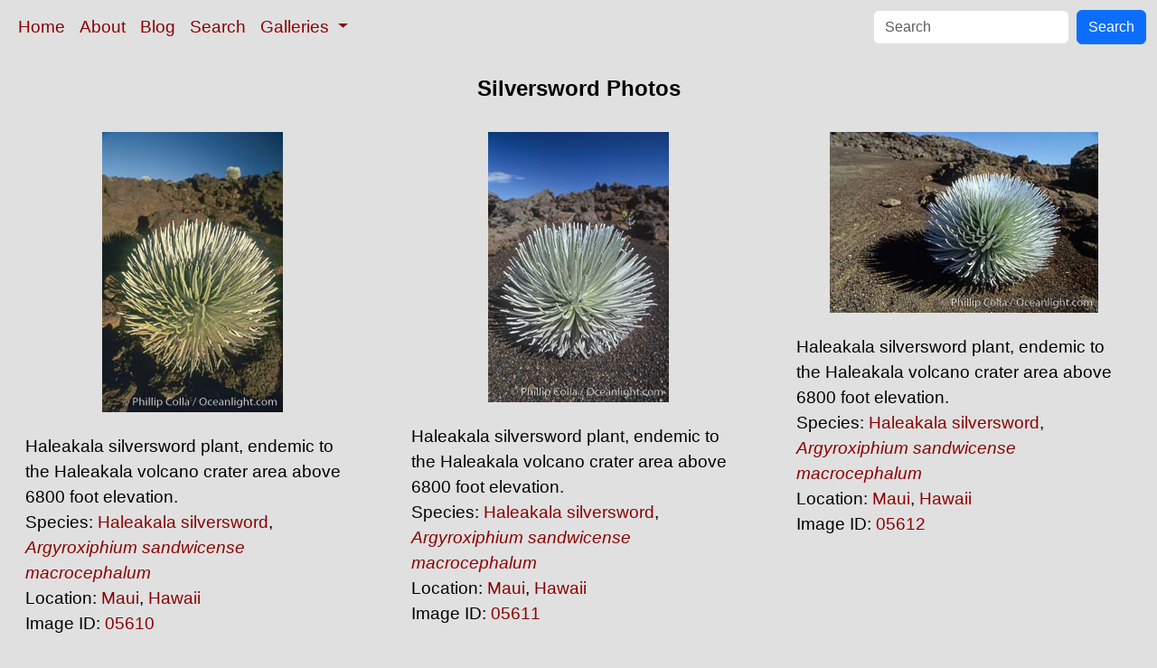

--- FILE ---
content_type: text/html; charset=UTF-8
request_url: https://www.oceanlight.com/silversword_photo.html
body_size: 1975
content:
<!doctype html>
<html lang="en">

  <head>
    <meta charset="utf-8">
    <meta name="viewport" content="width=device-width, initial-scale=1, shrink-to-fit=no">
    <link href="https://cdn.jsdelivr.net/npm/bootstrap@5.3.8/dist/css/bootstrap.min.css" rel="stylesheet" integrity="sha384-sRIl4kxILFvY47J16cr9ZwB07vP4J8+LH7qKQnuqkuIAvNWLzeN8tE5YBujZqJLB" crossorigin="anonymous">
    <link rel="stylesheet" href="/responsive.css">
    <meta content="Natural History Photography" name="Author" />
    <meta content="Silversword photo, Silversword photos, Photo of Silversword, stock photography, Natural History Photography" name="description" />
    <meta content="Silversword Photo, Silversword, Silversword, photos, photograph, stock photo, picture, image, underwater, wildlife, nature, info, information, description" name="keywords" />
    <title>Silversword Photo, Silversword photos, Natural History Photography</title>
  </head>

  <body>

    <nav class="navbar navbar-expand-sm navbar-light fixed-top" style="background-color: #e0e0e0;">
      <div class="container-fluid">
        <button class="navbar-toggler" type="button" data-bs-toggle="collapse" data-bs-target="#mynavbar">
          <span class="navbar-toggler-icon"></span>
        </button>
        <div class="collapse navbar-collapse" id="mynavbar">
          <ul class="navbar-nav me-auto">
            <li class="nav-item active">
              <a class="nav-link" href="https://www.oceanlight.com">Home</a>
            </li>
            <li class="nav-item">
              <a class="nav-link" href="https://www.oceanlight.com/about/">About</a>
            </li>
            <li class="nav-item">
              <a class="nav-link" href="https://www.oceanlight.com/log">Blog</a>
            </li>
            <li class="nav-item">
              <a class="nav-link" href="https://www.oceanlight.com/image_search.php">Search</a>
            </li>
            <li class="nav-item dropdown">
              <a class="nav-link dropdown-toggle" href="#" id="navbarDropdown" role="button" data-bs-toggle="dropdown" aria-expanded="false">
                Galleries
              </a>
              <ul class="dropdown-menu" aria-labelledby="navbarDropdown">
                <li><a class="dropdown-item" href="https://www.oceanlight.com/ocean_stock_photos.html">Ocean World</a></li>
                <li><a class="dropdown-item" href="https://www.oceanlight.com/wildlife_stock_photos.html">Wildlife</a></li>
                <li><a class="dropdown-item" href="https://www.oceanlight.com/national_park_photos.html">National Parks</a></li>
                <li><a class="dropdown-item" href="https://www.oceanlight.com/locations.html">Locations</a></li>
                <li><a class="dropdown-item" href="https://www.oceanlight.com/special_collections.html">Special Collections</a></li>
                <li><a class="dropdown-item" href="https://www.oceanlight.com/concepts.html">Concepts</a></li>
                <li><a class="dropdown-item" href="https://www.oceanlight.com/subjects.html">Subjects and Genres</a></li>
                <li><a class="dropdown-item" href="https://www.oceanlight.com/image_search.php">Search Stock Photos</a></li>
                <li><a class="dropdown-item" href="https://www.oceanlight.com/stocklist.php">Stocklist</a></li>
              </ul>
            </li>
          </ul>
          <form class="d-flex" action="https://www.oceanlight.com/lightbox.php" method="post">
            <input class="form-control me-2" type="text" id="ss" name="ss" placeholder="Search">
            <button class="btn btn-primary" type="button">Search</button>
          </form>
        </div>
      </div>
    </nav>

    <a name="top">
    </a>


    <div style="background-color: #e0e0e0;">
      <div class="container-fluid pt-3 pb-1">
        <div class="row justify-content-center">
          <div class="col text-center">
            <h1>Silversword Photos</h1>
          </div>
        </div>
      </div>
    </div>

    <div class="container-fluid ">
      <div class="row align-items-start d-flex justify-content-center">

        <div class="col-sm-12 col-md-6 col-xl-4 my-4">
            <a href="/spotlight.php?img=05610" title="Haleakala silversword plant, endemic to the Haleakala volcan...">
            <img src="https://www.oceanlight.com/photo/haleakala-silversword-05610.jpg" class="d-block m-auto mw-100" alt="Haleakala silversword plant, endemic to the Haleakala volcano crater area above 6800 foot elevation, Argyroxiphium sandwicense macrocephalum, Maui" title="Haleakala silversword plant, endemic to the Haleakala volcano crater area above 6800 foot elevation, Argyroxiphium sandwicense macrocephalum, Maui" width="200" height="310" />
          </a>
          <div class="mt-4 mx-3">
Haleakala silversword plant, endemic to the Haleakala volcano crater area above 6800 foot elevation.<br />
Species: <a href="/haleakala_silversword_photo.html" title="Haleakala silversword photos">Haleakala silversword</a>, <a href="/lightbox.php?sp=Argyroxiphium_sandwicense_macrocephalum" title="Argyroxiphium sandwicense macrocephalum photos"><i>Argyroxiphium sandwicense macrocephalum</i></a><br />
Location: <a href="/lightbox.php?location=maui&amp;state=hawaii&amp;country=usa">Maui</a>, <a href="/lightbox.php?state=hawaii&amp;country=usa">Hawaii</a><br />
Image ID: <a href="/spotlight.php?img=05610" title="Show Large Version With More Image Info">05610</a>&#160;&#160;
          </div>
        </div>

        <div class="col-sm-12 col-md-6 col-xl-4 my-4">
            <a href="/spotlight.php?img=05611" title="Haleakala silversword plant, endemic to the Haleakala volcan...">
            <img src="https://www.oceanlight.com/photo/haleakala-silversword-05611.jpg" class="d-block m-auto mw-100" alt="Haleakala silversword plant, endemic to the Haleakala volcano crater area above 6800 foot elevation, Argyroxiphium sandwicense macrocephalum, Maui" title="Haleakala silversword plant, endemic to the Haleakala volcano crater area above 6800 foot elevation, Argyroxiphium sandwicense macrocephalum, Maui" width="200" height="299" />
          </a>
          <div class="mt-4 mx-3">
Haleakala silversword plant, endemic to the Haleakala volcano crater area above 6800 foot elevation.<br />
Species: <a href="/haleakala_silversword_photo.html" title="Haleakala silversword photos">Haleakala silversword</a>, <a href="/lightbox.php?sp=Argyroxiphium_sandwicense_macrocephalum" title="Argyroxiphium sandwicense macrocephalum photos"><i>Argyroxiphium sandwicense macrocephalum</i></a><br />
Location: <a href="/lightbox.php?location=maui&amp;state=hawaii&amp;country=usa">Maui</a>, <a href="/lightbox.php?state=hawaii&amp;country=usa">Hawaii</a><br />
Image ID: <a href="/spotlight.php?img=05611" title="Show Large Version With More Image Info">05611</a>&#160;&#160;
          </div>
        </div>

        <div class="col-sm-12 col-md-6 col-xl-4 my-4">
            <a href="/spotlight.php?img=05612" title="Haleakala silversword plant, endemic to the Haleakala volcan...">
            <img src="https://www.oceanlight.com/photo/haleakala-silversword-05612.jpg" class="d-block m-auto mw-100" alt="Haleakala silversword plant, endemic to the Haleakala volcano crater area above 6800 foot elevation, Argyroxiphium sandwicense macrocephalum, Maui" title="Haleakala silversword plant, endemic to the Haleakala volcano crater area above 6800 foot elevation, Argyroxiphium sandwicense macrocephalum, Maui" width="297" height="200" />
          </a>
          <div class="mt-4 mx-3">
Haleakala silversword plant, endemic to the Haleakala volcano crater area above 6800 foot elevation.<br />
Species: <a href="/haleakala_silversword_photo.html" title="Haleakala silversword photos">Haleakala silversword</a>, <a href="/lightbox.php?sp=Argyroxiphium_sandwicense_macrocephalum" title="Argyroxiphium sandwicense macrocephalum photos"><i>Argyroxiphium sandwicense macrocephalum</i></a><br />
Location: <a href="/lightbox.php?location=maui&amp;state=hawaii&amp;country=usa">Maui</a>, <a href="/lightbox.php?state=hawaii&amp;country=usa">Hawaii</a><br />
Image ID: <a href="/spotlight.php?img=05612" title="Show Large Version With More Image Info">05612</a>&#160;&#160;
          </div>
        </div>

        <div class="col-sm-12 col-md-6 col-xl-4 my-4">
            <a href="/spotlight.php?img=05613" title="Haleakala silversword plant, endemic to the Haleakala volcan...">
            <img src="https://www.oceanlight.com/photo/haleakala-silversword-05613.jpg" class="d-block m-auto mw-100" alt="Haleakala silversword plant, endemic to the Haleakala volcano crater area above 6800 foot elevation, Argyroxiphium sandwicense macrocephalum, Maui" title="Haleakala silversword plant, endemic to the Haleakala volcano crater area above 6800 foot elevation, Argyroxiphium sandwicense macrocephalum, Maui" width="200" height="294" />
          </a>
          <div class="mt-4 mx-3">
Haleakala silversword plant, endemic to the Haleakala volcano crater area above 6800 foot elevation.<br />
Species: <a href="/haleakala_silversword_photo.html" title="Haleakala silversword photos">Haleakala silversword</a>, <a href="/lightbox.php?sp=Argyroxiphium_sandwicense_macrocephalum" title="Argyroxiphium sandwicense macrocephalum photos"><i>Argyroxiphium sandwicense macrocephalum</i></a><br />
Location: <a href="/lightbox.php?location=maui&amp;state=hawaii&amp;country=usa">Maui</a>, <a href="/lightbox.php?state=hawaii&amp;country=usa">Hawaii</a><br />
Image ID: <a href="/spotlight.php?img=05613" title="Show Large Version With More Image Info">05613</a>&#160;&#160;
          </div>
        </div>

        <div class="col-sm-12 col-md-6 col-xl-4 my-4">
            <a href="/spotlight.php?img=05614" title="Haleakala silversword plant, endemic to the Haleakala volcan...">
            <img src="https://www.oceanlight.com/photo/haleakala-silversword-05614.jpg" class="d-block m-auto mw-100" alt="Haleakala silversword plant, endemic to the Haleakala volcano crater area above 6800 foot elevation, Argyroxiphium sandwicense macrocephalum, Maui" title="Haleakala silversword plant, endemic to the Haleakala volcano crater area above 6800 foot elevation, Argyroxiphium sandwicense macrocephalum, Maui" width="200" height="298" />
          </a>
          <div class="mt-4 mx-3">
Haleakala silversword plant, endemic to the Haleakala volcano crater area above 6800 foot elevation.<br />
Species: <a href="/haleakala_silversword_photo.html" title="Haleakala silversword photos">Haleakala silversword</a>, <a href="/lightbox.php?sp=Argyroxiphium_sandwicense_macrocephalum" title="Argyroxiphium sandwicense macrocephalum photos"><i>Argyroxiphium sandwicense macrocephalum</i></a><br />
Location: <a href="/lightbox.php?location=maui&amp;state=hawaii&amp;country=usa">Maui</a>, <a href="/lightbox.php?state=hawaii&amp;country=usa">Hawaii</a><br />
Image ID: <a href="/spotlight.php?img=05614" title="Show Large Version With More Image Info">05614</a>&#160;&#160;
          </div>
        </div>

        <div class="col-sm-12 col-md-6 col-xl-4 my-4">
            <a href="/spotlight.php?img=05615" title="Haleakala silversword plant, endemic to the Haleakala volcan...">
            <img src="https://www.oceanlight.com/photo/haleakala-silversword-05615.jpg" class="d-block m-auto mw-100" alt="Haleakala silversword plant, endemic to the Haleakala volcano crater area above 6800 foot elevation, Argyroxiphium sandwicense macrocephalum, Maui" title="Haleakala silversword plant, endemic to the Haleakala volcano crater area above 6800 foot elevation, Argyroxiphium sandwicense macrocephalum, Maui" width="200" height="297" />
          </a>
          <div class="mt-4 mx-3">
Haleakala silversword plant, endemic to the Haleakala volcano crater area above 6800 foot elevation.<br />
Species: <a href="/haleakala_silversword_photo.html" title="Haleakala silversword photos">Haleakala silversword</a>, <a href="/lightbox.php?sp=Argyroxiphium_sandwicense_macrocephalum" title="Argyroxiphium sandwicense macrocephalum photos"><i>Argyroxiphium sandwicense macrocephalum</i></a><br />
Location: <a href="/lightbox.php?location=maui&amp;state=hawaii&amp;country=usa">Maui</a>, <a href="/lightbox.php?state=hawaii&amp;country=usa">Hawaii</a><br />
Image ID: <a href="/spotlight.php?img=05615" title="Show Large Version With More Image Info">05615</a>&#160;&#160;
          </div>
        </div>

        <div class="col-sm-12 col-md-6 col-xl-4 my-4">
            <a href="/spotlight.php?img=05616" title="Haleakala silversword plant, endemic to the Haleakala volcan...">
            <img src="https://www.oceanlight.com/photo/haleakala-silversword-05616.jpg" class="d-block m-auto mw-100" alt="Haleakala silversword plant, endemic to the Haleakala volcano crater area above 6800 foot elevation, Argyroxiphium sandwicense macrocephalum, Maui" title="Haleakala silversword plant, endemic to the Haleakala volcano crater area above 6800 foot elevation, Argyroxiphium sandwicense macrocephalum, Maui" width="200" height="299" />
          </a>
          <div class="mt-4 mx-3">
Haleakala silversword plant, endemic to the Haleakala volcano crater area above 6800 foot elevation.<br />
Species: <a href="/haleakala_silversword_photo.html" title="Haleakala silversword photos">Haleakala silversword</a>, <a href="/lightbox.php?sp=Argyroxiphium_sandwicense_macrocephalum" title="Argyroxiphium sandwicense macrocephalum photos"><i>Argyroxiphium sandwicense macrocephalum</i></a><br />
Location: <a href="/lightbox.php?location=maui&amp;state=hawaii&amp;country=usa">Maui</a>, <a href="/lightbox.php?state=hawaii&amp;country=usa">Hawaii</a><br />
Image ID: <a href="/spotlight.php?img=05616" title="Show Large Version With More Image Info">05616</a>&#160;&#160;
          </div>
        </div>

        <div class="col-sm-12 col-md-6 col-xl-4 my-4">
            <a href="/spotlight.php?img=18506" title="Haleakala silversword plant, endemic to the Haleakala volcan...">
            <img src="https://www.oceanlight.com/photo/haleakala-silversword-18506.jpg" class="d-block m-auto mw-100" alt="Haleakala silversword plant, endemic to the Haleakala volcano crater area above 6800 foot elevation, Argyroxiphium sandwicense macrocephalum, Maui" title="Haleakala silversword plant, endemic to the Haleakala volcano crater area above 6800 foot elevation, Argyroxiphium sandwicense macrocephalum, Maui" width="302" height="200" />
          </a>
          <div class="mt-4 mx-3">
Haleakala silversword plant, endemic to the Haleakala volcano crater area above 6800 foot elevation.<br />
Species: <a href="/haleakala_silversword_photo.html" title="Haleakala silversword photos">Haleakala silversword</a>, <a href="/lightbox.php?sp=Argyroxiphium_sandwicense_macrocephalum" title="Argyroxiphium sandwicense macrocephalum photos"><i>Argyroxiphium sandwicense macrocephalum</i></a><br />
Location: <a href="/lightbox.php?location=maui&amp;state=hawaii&amp;country=usa">Maui</a>, <a href="/lightbox.php?state=hawaii&amp;country=usa">Hawaii</a><br />
Image ID: <a href="/spotlight.php?img=18506" title="Show Large Version With More Image Info">18506</a>&#160;&#160;
          </div>
        </div>

        <div class="col-sm-12 col-md-6 col-xl-4 my-4">
            <a href="/spotlight.php?img=18507" title="Haleakala silversword plant, endemic to the Haleakala volcan...">
            <img src="https://www.oceanlight.com/photo/haleakala-silversword-18507.jpg" class="d-block m-auto mw-100" alt="Haleakala silversword plant, endemic to the Haleakala volcano crater area above 6800 foot elevation, Argyroxiphium sandwicense macrocephalum, Maui" title="Haleakala silversword plant, endemic to the Haleakala volcano crater area above 6800 foot elevation, Argyroxiphium sandwicense macrocephalum, Maui" width="200" height="300" />
          </a>
          <div class="mt-4 mx-3">
Haleakala silversword plant, endemic to the Haleakala volcano crater area above 6800 foot elevation.<br />
Species: <a href="/haleakala_silversword_photo.html" title="Haleakala silversword photos">Haleakala silversword</a>, <a href="/lightbox.php?sp=Argyroxiphium_sandwicense_macrocephalum" title="Argyroxiphium sandwicense macrocephalum photos"><i>Argyroxiphium sandwicense macrocephalum</i></a><br />
Location: <a href="/lightbox.php?location=maui&amp;state=hawaii&amp;country=usa">Maui</a>, <a href="/lightbox.php?state=hawaii&amp;country=usa">Hawaii</a><br />
Image ID: <a href="/spotlight.php?img=18507" title="Show Large Version With More Image Info">18507</a>&#160;&#160;
          </div>
        </div>

        <div class="col-sm-12 col-md-6 col-xl-4 my-4">
            <a href="/spotlight.php?img=18508" title="Haleakala silversword plant, endemic to the Haleakala volcan...">
            <img src="https://www.oceanlight.com/photo/haleakala-silversword-18508.jpg" class="d-block m-auto mw-100" alt="Haleakala silversword plant, endemic to the Haleakala volcano crater area above 6800 foot elevation, Argyroxiphium sandwicense macrocephalum, Maui" title="Haleakala silversword plant, endemic to the Haleakala volcano crater area above 6800 foot elevation, Argyroxiphium sandwicense macrocephalum, Maui" width="200" height="302" />
          </a>
          <div class="mt-4 mx-3">
Haleakala silversword plant, endemic to the Haleakala volcano crater area above 6800 foot elevation.<br />
Species: <a href="/haleakala_silversword_photo.html" title="Haleakala silversword photos">Haleakala silversword</a>, <a href="/lightbox.php?sp=Argyroxiphium_sandwicense_macrocephalum" title="Argyroxiphium sandwicense macrocephalum photos"><i>Argyroxiphium sandwicense macrocephalum</i></a><br />
Location: <a href="/lightbox.php?location=maui&amp;state=hawaii&amp;country=usa">Maui</a>, <a href="/lightbox.php?state=hawaii&amp;country=usa">Hawaii</a><br />
Image ID: <a href="/spotlight.php?img=18508" title="Show Large Version With More Image Info">18508</a>&#160;&#160;
          </div>
        </div>
      </div>
    </div>

          <div class="container-fluid">
            <div class="row justify-content-center">
              <div class="col px-5 pb-5 text-center">
All photographs copyright &copy; Phillip Colla / Oceanlight.com, all rights reserved worldwide.
             </div>
           </div>
        </div>

  <script src="https://cdn.jsdelivr.net/npm/bootstrap@5.3.8/dist/js/bootstrap.bundle.min.js" integrity="sha384-FKyoEForCGlyvwx9Hj09JcYn3nv7wiPVlz7YYwJrWVcXK/BmnVDxM+D2scQbITxI" crossorigin="anonymous"></script>
</body></html>